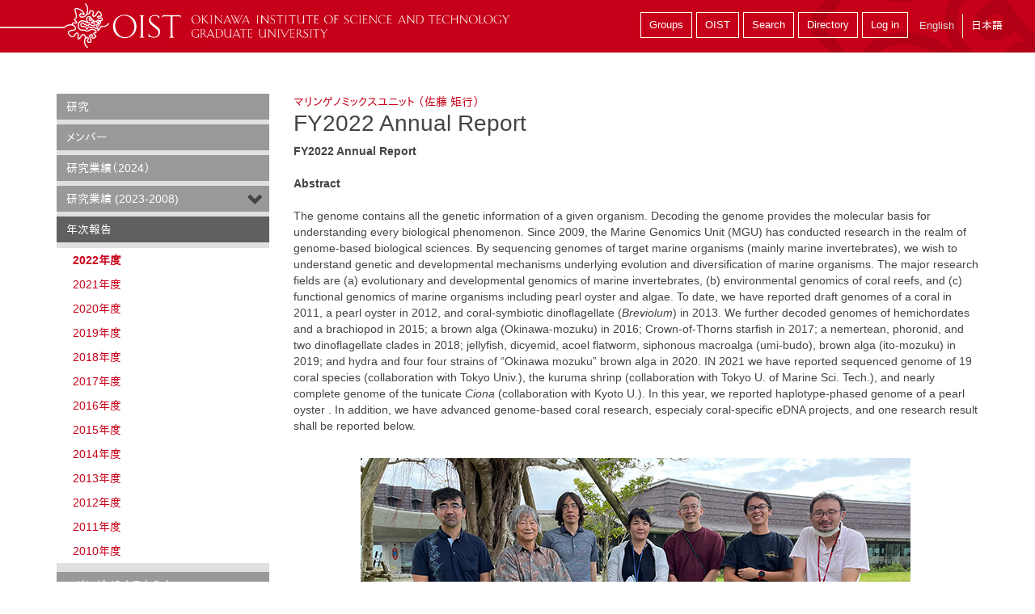

--- FILE ---
content_type: text/html; charset=utf-8
request_url: https://groups.oist.jp/ja/mgu/fy2022-annual-report
body_size: 25372
content:
<!DOCTYPE html>
<!--[if IE 7]><html class="no-js lt-ie10 lt-ie9 lt-ie8 ie7"><![endif]-->
<!--[if IE 8]><html class="no-js lt-ie10 lt-ie9 ie8"><![endif]-->
<!--[if IE 9]><html class="no-js lt-ie11 lt-ie10 ie9"><![endif]-->
<!--[if gt IE 9]><!--><html class="no-js"><!--<![endif]-->
  <head>
    <meta charset="utf-8">
    <meta http-equiv="X-UA-Compatible" content="IE=edge"><script type="text/javascript">(window.NREUM||(NREUM={})).init={ajax:{deny_list:["bam.nr-data.net"]},feature_flags:["soft_nav"]};(window.NREUM||(NREUM={})).loader_config={licenseKey:"bae5605f02",applicationID:"273632920",browserID:"273674850"};;/*! For license information please see nr-loader-rum-1.308.0.min.js.LICENSE.txt */
(()=>{var e,t,r={163:(e,t,r)=>{"use strict";r.d(t,{j:()=>E});var n=r(384),i=r(1741);var a=r(2555);r(860).K7.genericEvents;const s="experimental.resources",o="register",c=e=>{if(!e||"string"!=typeof e)return!1;try{document.createDocumentFragment().querySelector(e)}catch{return!1}return!0};var d=r(2614),u=r(944),l=r(8122);const f="[data-nr-mask]",g=e=>(0,l.a)(e,(()=>{const e={feature_flags:[],experimental:{allow_registered_children:!1,resources:!1},mask_selector:"*",block_selector:"[data-nr-block]",mask_input_options:{color:!1,date:!1,"datetime-local":!1,email:!1,month:!1,number:!1,range:!1,search:!1,tel:!1,text:!1,time:!1,url:!1,week:!1,textarea:!1,select:!1,password:!0}};return{ajax:{deny_list:void 0,block_internal:!0,enabled:!0,autoStart:!0},api:{get allow_registered_children(){return e.feature_flags.includes(o)||e.experimental.allow_registered_children},set allow_registered_children(t){e.experimental.allow_registered_children=t},duplicate_registered_data:!1},browser_consent_mode:{enabled:!1},distributed_tracing:{enabled:void 0,exclude_newrelic_header:void 0,cors_use_newrelic_header:void 0,cors_use_tracecontext_headers:void 0,allowed_origins:void 0},get feature_flags(){return e.feature_flags},set feature_flags(t){e.feature_flags=t},generic_events:{enabled:!0,autoStart:!0},harvest:{interval:30},jserrors:{enabled:!0,autoStart:!0},logging:{enabled:!0,autoStart:!0},metrics:{enabled:!0,autoStart:!0},obfuscate:void 0,page_action:{enabled:!0},page_view_event:{enabled:!0,autoStart:!0},page_view_timing:{enabled:!0,autoStart:!0},performance:{capture_marks:!1,capture_measures:!1,capture_detail:!0,resources:{get enabled(){return e.feature_flags.includes(s)||e.experimental.resources},set enabled(t){e.experimental.resources=t},asset_types:[],first_party_domains:[],ignore_newrelic:!0}},privacy:{cookies_enabled:!0},proxy:{assets:void 0,beacon:void 0},session:{expiresMs:d.wk,inactiveMs:d.BB},session_replay:{autoStart:!0,enabled:!1,preload:!1,sampling_rate:10,error_sampling_rate:100,collect_fonts:!1,inline_images:!1,fix_stylesheets:!0,mask_all_inputs:!0,get mask_text_selector(){return e.mask_selector},set mask_text_selector(t){c(t)?e.mask_selector="".concat(t,",").concat(f):""===t||null===t?e.mask_selector=f:(0,u.R)(5,t)},get block_class(){return"nr-block"},get ignore_class(){return"nr-ignore"},get mask_text_class(){return"nr-mask"},get block_selector(){return e.block_selector},set block_selector(t){c(t)?e.block_selector+=",".concat(t):""!==t&&(0,u.R)(6,t)},get mask_input_options(){return e.mask_input_options},set mask_input_options(t){t&&"object"==typeof t?e.mask_input_options={...t,password:!0}:(0,u.R)(7,t)}},session_trace:{enabled:!0,autoStart:!0},soft_navigations:{enabled:!0,autoStart:!0},spa:{enabled:!0,autoStart:!0},ssl:void 0,user_actions:{enabled:!0,elementAttributes:["id","className","tagName","type"]}}})());var p=r(6154),m=r(9324);let h=0;const v={buildEnv:m.F3,distMethod:m.Xs,version:m.xv,originTime:p.WN},b={consented:!1},y={appMetadata:{},get consented(){return this.session?.state?.consent||b.consented},set consented(e){b.consented=e},customTransaction:void 0,denyList:void 0,disabled:!1,harvester:void 0,isolatedBacklog:!1,isRecording:!1,loaderType:void 0,maxBytes:3e4,obfuscator:void 0,onerror:void 0,ptid:void 0,releaseIds:{},session:void 0,timeKeeper:void 0,registeredEntities:[],jsAttributesMetadata:{bytes:0},get harvestCount(){return++h}},_=e=>{const t=(0,l.a)(e,y),r=Object.keys(v).reduce((e,t)=>(e[t]={value:v[t],writable:!1,configurable:!0,enumerable:!0},e),{});return Object.defineProperties(t,r)};var w=r(5701);const x=e=>{const t=e.startsWith("http");e+="/",r.p=t?e:"https://"+e};var R=r(7836),k=r(3241);const A={accountID:void 0,trustKey:void 0,agentID:void 0,licenseKey:void 0,applicationID:void 0,xpid:void 0},S=e=>(0,l.a)(e,A),T=new Set;function E(e,t={},r,s){let{init:o,info:c,loader_config:d,runtime:u={},exposed:l=!0}=t;if(!c){const e=(0,n.pV)();o=e.init,c=e.info,d=e.loader_config}e.init=g(o||{}),e.loader_config=S(d||{}),c.jsAttributes??={},p.bv&&(c.jsAttributes.isWorker=!0),e.info=(0,a.D)(c);const f=e.init,m=[c.beacon,c.errorBeacon];T.has(e.agentIdentifier)||(f.proxy.assets&&(x(f.proxy.assets),m.push(f.proxy.assets)),f.proxy.beacon&&m.push(f.proxy.beacon),e.beacons=[...m],function(e){const t=(0,n.pV)();Object.getOwnPropertyNames(i.W.prototype).forEach(r=>{const n=i.W.prototype[r];if("function"!=typeof n||"constructor"===n)return;let a=t[r];e[r]&&!1!==e.exposed&&"micro-agent"!==e.runtime?.loaderType&&(t[r]=(...t)=>{const n=e[r](...t);return a?a(...t):n})})}(e),(0,n.US)("activatedFeatures",w.B)),u.denyList=[...f.ajax.deny_list||[],...f.ajax.block_internal?m:[]],u.ptid=e.agentIdentifier,u.loaderType=r,e.runtime=_(u),T.has(e.agentIdentifier)||(e.ee=R.ee.get(e.agentIdentifier),e.exposed=l,(0,k.W)({agentIdentifier:e.agentIdentifier,drained:!!w.B?.[e.agentIdentifier],type:"lifecycle",name:"initialize",feature:void 0,data:e.config})),T.add(e.agentIdentifier)}},384:(e,t,r)=>{"use strict";r.d(t,{NT:()=>s,US:()=>u,Zm:()=>o,bQ:()=>d,dV:()=>c,pV:()=>l});var n=r(6154),i=r(1863),a=r(1910);const s={beacon:"bam.nr-data.net",errorBeacon:"bam.nr-data.net"};function o(){return n.gm.NREUM||(n.gm.NREUM={}),void 0===n.gm.newrelic&&(n.gm.newrelic=n.gm.NREUM),n.gm.NREUM}function c(){let e=o();return e.o||(e.o={ST:n.gm.setTimeout,SI:n.gm.setImmediate||n.gm.setInterval,CT:n.gm.clearTimeout,XHR:n.gm.XMLHttpRequest,REQ:n.gm.Request,EV:n.gm.Event,PR:n.gm.Promise,MO:n.gm.MutationObserver,FETCH:n.gm.fetch,WS:n.gm.WebSocket},(0,a.i)(...Object.values(e.o))),e}function d(e,t){let r=o();r.initializedAgents??={},t.initializedAt={ms:(0,i.t)(),date:new Date},r.initializedAgents[e]=t}function u(e,t){o()[e]=t}function l(){return function(){let e=o();const t=e.info||{};e.info={beacon:s.beacon,errorBeacon:s.errorBeacon,...t}}(),function(){let e=o();const t=e.init||{};e.init={...t}}(),c(),function(){let e=o();const t=e.loader_config||{};e.loader_config={...t}}(),o()}},782:(e,t,r)=>{"use strict";r.d(t,{T:()=>n});const n=r(860).K7.pageViewTiming},860:(e,t,r)=>{"use strict";r.d(t,{$J:()=>u,K7:()=>c,P3:()=>d,XX:()=>i,Yy:()=>o,df:()=>a,qY:()=>n,v4:()=>s});const n="events",i="jserrors",a="browser/blobs",s="rum",o="browser/logs",c={ajax:"ajax",genericEvents:"generic_events",jserrors:i,logging:"logging",metrics:"metrics",pageAction:"page_action",pageViewEvent:"page_view_event",pageViewTiming:"page_view_timing",sessionReplay:"session_replay",sessionTrace:"session_trace",softNav:"soft_navigations",spa:"spa"},d={[c.pageViewEvent]:1,[c.pageViewTiming]:2,[c.metrics]:3,[c.jserrors]:4,[c.spa]:5,[c.ajax]:6,[c.sessionTrace]:7,[c.softNav]:8,[c.sessionReplay]:9,[c.logging]:10,[c.genericEvents]:11},u={[c.pageViewEvent]:s,[c.pageViewTiming]:n,[c.ajax]:n,[c.spa]:n,[c.softNav]:n,[c.metrics]:i,[c.jserrors]:i,[c.sessionTrace]:a,[c.sessionReplay]:a,[c.logging]:o,[c.genericEvents]:"ins"}},944:(e,t,r)=>{"use strict";r.d(t,{R:()=>i});var n=r(3241);function i(e,t){"function"==typeof console.debug&&(console.debug("New Relic Warning: https://github.com/newrelic/newrelic-browser-agent/blob/main/docs/warning-codes.md#".concat(e),t),(0,n.W)({agentIdentifier:null,drained:null,type:"data",name:"warn",feature:"warn",data:{code:e,secondary:t}}))}},1687:(e,t,r)=>{"use strict";r.d(t,{Ak:()=>d,Ze:()=>f,x3:()=>u});var n=r(3241),i=r(7836),a=r(3606),s=r(860),o=r(2646);const c={};function d(e,t){const r={staged:!1,priority:s.P3[t]||0};l(e),c[e].get(t)||c[e].set(t,r)}function u(e,t){e&&c[e]&&(c[e].get(t)&&c[e].delete(t),p(e,t,!1),c[e].size&&g(e))}function l(e){if(!e)throw new Error("agentIdentifier required");c[e]||(c[e]=new Map)}function f(e="",t="feature",r=!1){if(l(e),!e||!c[e].get(t)||r)return p(e,t);c[e].get(t).staged=!0,g(e)}function g(e){const t=Array.from(c[e]);t.every(([e,t])=>t.staged)&&(t.sort((e,t)=>e[1].priority-t[1].priority),t.forEach(([t])=>{c[e].delete(t),p(e,t)}))}function p(e,t,r=!0){const s=e?i.ee.get(e):i.ee,c=a.i.handlers;if(!s.aborted&&s.backlog&&c){if((0,n.W)({agentIdentifier:e,type:"lifecycle",name:"drain",feature:t}),r){const e=s.backlog[t],r=c[t];if(r){for(let t=0;e&&t<e.length;++t)m(e[t],r);Object.entries(r).forEach(([e,t])=>{Object.values(t||{}).forEach(t=>{t[0]?.on&&t[0]?.context()instanceof o.y&&t[0].on(e,t[1])})})}}s.isolatedBacklog||delete c[t],s.backlog[t]=null,s.emit("drain-"+t,[])}}function m(e,t){var r=e[1];Object.values(t[r]||{}).forEach(t=>{var r=e[0];if(t[0]===r){var n=t[1],i=e[3],a=e[2];n.apply(i,a)}})}},1738:(e,t,r)=>{"use strict";r.d(t,{U:()=>g,Y:()=>f});var n=r(3241),i=r(9908),a=r(1863),s=r(944),o=r(5701),c=r(3969),d=r(8362),u=r(860),l=r(4261);function f(e,t,r,a){const f=a||r;!f||f[e]&&f[e]!==d.d.prototype[e]||(f[e]=function(){(0,i.p)(c.xV,["API/"+e+"/called"],void 0,u.K7.metrics,r.ee),(0,n.W)({agentIdentifier:r.agentIdentifier,drained:!!o.B?.[r.agentIdentifier],type:"data",name:"api",feature:l.Pl+e,data:{}});try{return t.apply(this,arguments)}catch(e){(0,s.R)(23,e)}})}function g(e,t,r,n,s){const o=e.info;null===r?delete o.jsAttributes[t]:o.jsAttributes[t]=r,(s||null===r)&&(0,i.p)(l.Pl+n,[(0,a.t)(),t,r],void 0,"session",e.ee)}},1741:(e,t,r)=>{"use strict";r.d(t,{W:()=>a});var n=r(944),i=r(4261);class a{#e(e,...t){if(this[e]!==a.prototype[e])return this[e](...t);(0,n.R)(35,e)}addPageAction(e,t){return this.#e(i.hG,e,t)}register(e){return this.#e(i.eY,e)}recordCustomEvent(e,t){return this.#e(i.fF,e,t)}setPageViewName(e,t){return this.#e(i.Fw,e,t)}setCustomAttribute(e,t,r){return this.#e(i.cD,e,t,r)}noticeError(e,t){return this.#e(i.o5,e,t)}setUserId(e,t=!1){return this.#e(i.Dl,e,t)}setApplicationVersion(e){return this.#e(i.nb,e)}setErrorHandler(e){return this.#e(i.bt,e)}addRelease(e,t){return this.#e(i.k6,e,t)}log(e,t){return this.#e(i.$9,e,t)}start(){return this.#e(i.d3)}finished(e){return this.#e(i.BL,e)}recordReplay(){return this.#e(i.CH)}pauseReplay(){return this.#e(i.Tb)}addToTrace(e){return this.#e(i.U2,e)}setCurrentRouteName(e){return this.#e(i.PA,e)}interaction(e){return this.#e(i.dT,e)}wrapLogger(e,t,r){return this.#e(i.Wb,e,t,r)}measure(e,t){return this.#e(i.V1,e,t)}consent(e){return this.#e(i.Pv,e)}}},1863:(e,t,r)=>{"use strict";function n(){return Math.floor(performance.now())}r.d(t,{t:()=>n})},1910:(e,t,r)=>{"use strict";r.d(t,{i:()=>a});var n=r(944);const i=new Map;function a(...e){return e.every(e=>{if(i.has(e))return i.get(e);const t="function"==typeof e?e.toString():"",r=t.includes("[native code]"),a=t.includes("nrWrapper");return r||a||(0,n.R)(64,e?.name||t),i.set(e,r),r})}},2555:(e,t,r)=>{"use strict";r.d(t,{D:()=>o,f:()=>s});var n=r(384),i=r(8122);const a={beacon:n.NT.beacon,errorBeacon:n.NT.errorBeacon,licenseKey:void 0,applicationID:void 0,sa:void 0,queueTime:void 0,applicationTime:void 0,ttGuid:void 0,user:void 0,account:void 0,product:void 0,extra:void 0,jsAttributes:{},userAttributes:void 0,atts:void 0,transactionName:void 0,tNamePlain:void 0};function s(e){try{return!!e.licenseKey&&!!e.errorBeacon&&!!e.applicationID}catch(e){return!1}}const o=e=>(0,i.a)(e,a)},2614:(e,t,r)=>{"use strict";r.d(t,{BB:()=>s,H3:()=>n,g:()=>d,iL:()=>c,tS:()=>o,uh:()=>i,wk:()=>a});const n="NRBA",i="SESSION",a=144e5,s=18e5,o={STARTED:"session-started",PAUSE:"session-pause",RESET:"session-reset",RESUME:"session-resume",UPDATE:"session-update"},c={SAME_TAB:"same-tab",CROSS_TAB:"cross-tab"},d={OFF:0,FULL:1,ERROR:2}},2646:(e,t,r)=>{"use strict";r.d(t,{y:()=>n});class n{constructor(e){this.contextId=e}}},2843:(e,t,r)=>{"use strict";r.d(t,{G:()=>a,u:()=>i});var n=r(3878);function i(e,t=!1,r,i){(0,n.DD)("visibilitychange",function(){if(t)return void("hidden"===document.visibilityState&&e());e(document.visibilityState)},r,i)}function a(e,t,r){(0,n.sp)("pagehide",e,t,r)}},3241:(e,t,r)=>{"use strict";r.d(t,{W:()=>a});var n=r(6154);const i="newrelic";function a(e={}){try{n.gm.dispatchEvent(new CustomEvent(i,{detail:e}))}catch(e){}}},3606:(e,t,r)=>{"use strict";r.d(t,{i:()=>a});var n=r(9908);a.on=s;var i=a.handlers={};function a(e,t,r,a){s(a||n.d,i,e,t,r)}function s(e,t,r,i,a){a||(a="feature"),e||(e=n.d);var s=t[a]=t[a]||{};(s[r]=s[r]||[]).push([e,i])}},3878:(e,t,r)=>{"use strict";function n(e,t){return{capture:e,passive:!1,signal:t}}function i(e,t,r=!1,i){window.addEventListener(e,t,n(r,i))}function a(e,t,r=!1,i){document.addEventListener(e,t,n(r,i))}r.d(t,{DD:()=>a,jT:()=>n,sp:()=>i})},3969:(e,t,r)=>{"use strict";r.d(t,{TZ:()=>n,XG:()=>o,rs:()=>i,xV:()=>s,z_:()=>a});const n=r(860).K7.metrics,i="sm",a="cm",s="storeSupportabilityMetrics",o="storeEventMetrics"},4234:(e,t,r)=>{"use strict";r.d(t,{W:()=>a});var n=r(7836),i=r(1687);class a{constructor(e,t){this.agentIdentifier=e,this.ee=n.ee.get(e),this.featureName=t,this.blocked=!1}deregisterDrain(){(0,i.x3)(this.agentIdentifier,this.featureName)}}},4261:(e,t,r)=>{"use strict";r.d(t,{$9:()=>d,BL:()=>o,CH:()=>g,Dl:()=>_,Fw:()=>y,PA:()=>h,Pl:()=>n,Pv:()=>k,Tb:()=>l,U2:()=>a,V1:()=>R,Wb:()=>x,bt:()=>b,cD:()=>v,d3:()=>w,dT:()=>c,eY:()=>p,fF:()=>f,hG:()=>i,k6:()=>s,nb:()=>m,o5:()=>u});const n="api-",i="addPageAction",a="addToTrace",s="addRelease",o="finished",c="interaction",d="log",u="noticeError",l="pauseReplay",f="recordCustomEvent",g="recordReplay",p="register",m="setApplicationVersion",h="setCurrentRouteName",v="setCustomAttribute",b="setErrorHandler",y="setPageViewName",_="setUserId",w="start",x="wrapLogger",R="measure",k="consent"},5289:(e,t,r)=>{"use strict";r.d(t,{GG:()=>s,Qr:()=>c,sB:()=>o});var n=r(3878),i=r(6389);function a(){return"undefined"==typeof document||"complete"===document.readyState}function s(e,t){if(a())return e();const r=(0,i.J)(e),s=setInterval(()=>{a()&&(clearInterval(s),r())},500);(0,n.sp)("load",r,t)}function o(e){if(a())return e();(0,n.DD)("DOMContentLoaded",e)}function c(e){if(a())return e();(0,n.sp)("popstate",e)}},5607:(e,t,r)=>{"use strict";r.d(t,{W:()=>n});const n=(0,r(9566).bz)()},5701:(e,t,r)=>{"use strict";r.d(t,{B:()=>a,t:()=>s});var n=r(3241);const i=new Set,a={};function s(e,t){const r=t.agentIdentifier;a[r]??={},e&&"object"==typeof e&&(i.has(r)||(t.ee.emit("rumresp",[e]),a[r]=e,i.add(r),(0,n.W)({agentIdentifier:r,loaded:!0,drained:!0,type:"lifecycle",name:"load",feature:void 0,data:e})))}},6154:(e,t,r)=>{"use strict";r.d(t,{OF:()=>c,RI:()=>i,WN:()=>u,bv:()=>a,eN:()=>l,gm:()=>s,mw:()=>o,sb:()=>d});var n=r(1863);const i="undefined"!=typeof window&&!!window.document,a="undefined"!=typeof WorkerGlobalScope&&("undefined"!=typeof self&&self instanceof WorkerGlobalScope&&self.navigator instanceof WorkerNavigator||"undefined"!=typeof globalThis&&globalThis instanceof WorkerGlobalScope&&globalThis.navigator instanceof WorkerNavigator),s=i?window:"undefined"!=typeof WorkerGlobalScope&&("undefined"!=typeof self&&self instanceof WorkerGlobalScope&&self||"undefined"!=typeof globalThis&&globalThis instanceof WorkerGlobalScope&&globalThis),o=Boolean("hidden"===s?.document?.visibilityState),c=/iPad|iPhone|iPod/.test(s.navigator?.userAgent),d=c&&"undefined"==typeof SharedWorker,u=((()=>{const e=s.navigator?.userAgent?.match(/Firefox[/\s](\d+\.\d+)/);Array.isArray(e)&&e.length>=2&&e[1]})(),Date.now()-(0,n.t)()),l=()=>"undefined"!=typeof PerformanceNavigationTiming&&s?.performance?.getEntriesByType("navigation")?.[0]?.responseStart},6389:(e,t,r)=>{"use strict";function n(e,t=500,r={}){const n=r?.leading||!1;let i;return(...r)=>{n&&void 0===i&&(e.apply(this,r),i=setTimeout(()=>{i=clearTimeout(i)},t)),n||(clearTimeout(i),i=setTimeout(()=>{e.apply(this,r)},t))}}function i(e){let t=!1;return(...r)=>{t||(t=!0,e.apply(this,r))}}r.d(t,{J:()=>i,s:()=>n})},6630:(e,t,r)=>{"use strict";r.d(t,{T:()=>n});const n=r(860).K7.pageViewEvent},7699:(e,t,r)=>{"use strict";r.d(t,{It:()=>a,KC:()=>o,No:()=>i,qh:()=>s});var n=r(860);const i=16e3,a=1e6,s="SESSION_ERROR",o={[n.K7.logging]:!0,[n.K7.genericEvents]:!1,[n.K7.jserrors]:!1,[n.K7.ajax]:!1}},7836:(e,t,r)=>{"use strict";r.d(t,{P:()=>o,ee:()=>c});var n=r(384),i=r(8990),a=r(2646),s=r(5607);const o="nr@context:".concat(s.W),c=function e(t,r){var n={},s={},u={},l=!1;try{l=16===r.length&&d.initializedAgents?.[r]?.runtime.isolatedBacklog}catch(e){}var f={on:p,addEventListener:p,removeEventListener:function(e,t){var r=n[e];if(!r)return;for(var i=0;i<r.length;i++)r[i]===t&&r.splice(i,1)},emit:function(e,r,n,i,a){!1!==a&&(a=!0);if(c.aborted&&!i)return;t&&a&&t.emit(e,r,n);var o=g(n);m(e).forEach(e=>{e.apply(o,r)});var d=v()[s[e]];d&&d.push([f,e,r,o]);return o},get:h,listeners:m,context:g,buffer:function(e,t){const r=v();if(t=t||"feature",f.aborted)return;Object.entries(e||{}).forEach(([e,n])=>{s[n]=t,t in r||(r[t]=[])})},abort:function(){f._aborted=!0,Object.keys(f.backlog).forEach(e=>{delete f.backlog[e]})},isBuffering:function(e){return!!v()[s[e]]},debugId:r,backlog:l?{}:t&&"object"==typeof t.backlog?t.backlog:{},isolatedBacklog:l};return Object.defineProperty(f,"aborted",{get:()=>{let e=f._aborted||!1;return e||(t&&(e=t.aborted),e)}}),f;function g(e){return e&&e instanceof a.y?e:e?(0,i.I)(e,o,()=>new a.y(o)):new a.y(o)}function p(e,t){n[e]=m(e).concat(t)}function m(e){return n[e]||[]}function h(t){return u[t]=u[t]||e(f,t)}function v(){return f.backlog}}(void 0,"globalEE"),d=(0,n.Zm)();d.ee||(d.ee=c)},8122:(e,t,r)=>{"use strict";r.d(t,{a:()=>i});var n=r(944);function i(e,t){try{if(!e||"object"!=typeof e)return(0,n.R)(3);if(!t||"object"!=typeof t)return(0,n.R)(4);const r=Object.create(Object.getPrototypeOf(t),Object.getOwnPropertyDescriptors(t)),a=0===Object.keys(r).length?e:r;for(let s in a)if(void 0!==e[s])try{if(null===e[s]){r[s]=null;continue}Array.isArray(e[s])&&Array.isArray(t[s])?r[s]=Array.from(new Set([...e[s],...t[s]])):"object"==typeof e[s]&&"object"==typeof t[s]?r[s]=i(e[s],t[s]):r[s]=e[s]}catch(e){r[s]||(0,n.R)(1,e)}return r}catch(e){(0,n.R)(2,e)}}},8362:(e,t,r)=>{"use strict";r.d(t,{d:()=>a});var n=r(9566),i=r(1741);class a extends i.W{agentIdentifier=(0,n.LA)(16)}},8374:(e,t,r)=>{r.nc=(()=>{try{return document?.currentScript?.nonce}catch(e){}return""})()},8990:(e,t,r)=>{"use strict";r.d(t,{I:()=>i});var n=Object.prototype.hasOwnProperty;function i(e,t,r){if(n.call(e,t))return e[t];var i=r();if(Object.defineProperty&&Object.keys)try{return Object.defineProperty(e,t,{value:i,writable:!0,enumerable:!1}),i}catch(e){}return e[t]=i,i}},9324:(e,t,r)=>{"use strict";r.d(t,{F3:()=>i,Xs:()=>a,xv:()=>n});const n="1.308.0",i="PROD",a="CDN"},9566:(e,t,r)=>{"use strict";r.d(t,{LA:()=>o,bz:()=>s});var n=r(6154);const i="xxxxxxxx-xxxx-4xxx-yxxx-xxxxxxxxxxxx";function a(e,t){return e?15&e[t]:16*Math.random()|0}function s(){const e=n.gm?.crypto||n.gm?.msCrypto;let t,r=0;return e&&e.getRandomValues&&(t=e.getRandomValues(new Uint8Array(30))),i.split("").map(e=>"x"===e?a(t,r++).toString(16):"y"===e?(3&a()|8).toString(16):e).join("")}function o(e){const t=n.gm?.crypto||n.gm?.msCrypto;let r,i=0;t&&t.getRandomValues&&(r=t.getRandomValues(new Uint8Array(e)));const s=[];for(var o=0;o<e;o++)s.push(a(r,i++).toString(16));return s.join("")}},9908:(e,t,r)=>{"use strict";r.d(t,{d:()=>n,p:()=>i});var n=r(7836).ee.get("handle");function i(e,t,r,i,a){a?(a.buffer([e],i),a.emit(e,t,r)):(n.buffer([e],i),n.emit(e,t,r))}}},n={};function i(e){var t=n[e];if(void 0!==t)return t.exports;var a=n[e]={exports:{}};return r[e](a,a.exports,i),a.exports}i.m=r,i.d=(e,t)=>{for(var r in t)i.o(t,r)&&!i.o(e,r)&&Object.defineProperty(e,r,{enumerable:!0,get:t[r]})},i.f={},i.e=e=>Promise.all(Object.keys(i.f).reduce((t,r)=>(i.f[r](e,t),t),[])),i.u=e=>"nr-rum-1.308.0.min.js",i.o=(e,t)=>Object.prototype.hasOwnProperty.call(e,t),e={},t="NRBA-1.308.0.PROD:",i.l=(r,n,a,s)=>{if(e[r])e[r].push(n);else{var o,c;if(void 0!==a)for(var d=document.getElementsByTagName("script"),u=0;u<d.length;u++){var l=d[u];if(l.getAttribute("src")==r||l.getAttribute("data-webpack")==t+a){o=l;break}}if(!o){c=!0;var f={296:"sha512-+MIMDsOcckGXa1EdWHqFNv7P+JUkd5kQwCBr3KE6uCvnsBNUrdSt4a/3/L4j4TxtnaMNjHpza2/erNQbpacJQA=="};(o=document.createElement("script")).charset="utf-8",i.nc&&o.setAttribute("nonce",i.nc),o.setAttribute("data-webpack",t+a),o.src=r,0!==o.src.indexOf(window.location.origin+"/")&&(o.crossOrigin="anonymous"),f[s]&&(o.integrity=f[s])}e[r]=[n];var g=(t,n)=>{o.onerror=o.onload=null,clearTimeout(p);var i=e[r];if(delete e[r],o.parentNode&&o.parentNode.removeChild(o),i&&i.forEach(e=>e(n)),t)return t(n)},p=setTimeout(g.bind(null,void 0,{type:"timeout",target:o}),12e4);o.onerror=g.bind(null,o.onerror),o.onload=g.bind(null,o.onload),c&&document.head.appendChild(o)}},i.r=e=>{"undefined"!=typeof Symbol&&Symbol.toStringTag&&Object.defineProperty(e,Symbol.toStringTag,{value:"Module"}),Object.defineProperty(e,"__esModule",{value:!0})},i.p="https://js-agent.newrelic.com/",(()=>{var e={374:0,840:0};i.f.j=(t,r)=>{var n=i.o(e,t)?e[t]:void 0;if(0!==n)if(n)r.push(n[2]);else{var a=new Promise((r,i)=>n=e[t]=[r,i]);r.push(n[2]=a);var s=i.p+i.u(t),o=new Error;i.l(s,r=>{if(i.o(e,t)&&(0!==(n=e[t])&&(e[t]=void 0),n)){var a=r&&("load"===r.type?"missing":r.type),s=r&&r.target&&r.target.src;o.message="Loading chunk "+t+" failed: ("+a+": "+s+")",o.name="ChunkLoadError",o.type=a,o.request=s,n[1](o)}},"chunk-"+t,t)}};var t=(t,r)=>{var n,a,[s,o,c]=r,d=0;if(s.some(t=>0!==e[t])){for(n in o)i.o(o,n)&&(i.m[n]=o[n]);if(c)c(i)}for(t&&t(r);d<s.length;d++)a=s[d],i.o(e,a)&&e[a]&&e[a][0](),e[a]=0},r=self["webpackChunk:NRBA-1.308.0.PROD"]=self["webpackChunk:NRBA-1.308.0.PROD"]||[];r.forEach(t.bind(null,0)),r.push=t.bind(null,r.push.bind(r))})(),(()=>{"use strict";i(8374);var e=i(8362),t=i(860);const r=Object.values(t.K7);var n=i(163);var a=i(9908),s=i(1863),o=i(4261),c=i(1738);var d=i(1687),u=i(4234),l=i(5289),f=i(6154),g=i(944),p=i(384);const m=e=>f.RI&&!0===e?.privacy.cookies_enabled;function h(e){return!!(0,p.dV)().o.MO&&m(e)&&!0===e?.session_trace.enabled}var v=i(6389),b=i(7699);class y extends u.W{constructor(e,t){super(e.agentIdentifier,t),this.agentRef=e,this.abortHandler=void 0,this.featAggregate=void 0,this.loadedSuccessfully=void 0,this.onAggregateImported=new Promise(e=>{this.loadedSuccessfully=e}),this.deferred=Promise.resolve(),!1===e.init[this.featureName].autoStart?this.deferred=new Promise((t,r)=>{this.ee.on("manual-start-all",(0,v.J)(()=>{(0,d.Ak)(e.agentIdentifier,this.featureName),t()}))}):(0,d.Ak)(e.agentIdentifier,t)}importAggregator(e,t,r={}){if(this.featAggregate)return;const n=async()=>{let n;await this.deferred;try{if(m(e.init)){const{setupAgentSession:t}=await i.e(296).then(i.bind(i,3305));n=t(e)}}catch(e){(0,g.R)(20,e),this.ee.emit("internal-error",[e]),(0,a.p)(b.qh,[e],void 0,this.featureName,this.ee)}try{if(!this.#t(this.featureName,n,e.init))return(0,d.Ze)(this.agentIdentifier,this.featureName),void this.loadedSuccessfully(!1);const{Aggregate:i}=await t();this.featAggregate=new i(e,r),e.runtime.harvester.initializedAggregates.push(this.featAggregate),this.loadedSuccessfully(!0)}catch(e){(0,g.R)(34,e),this.abortHandler?.(),(0,d.Ze)(this.agentIdentifier,this.featureName,!0),this.loadedSuccessfully(!1),this.ee&&this.ee.abort()}};f.RI?(0,l.GG)(()=>n(),!0):n()}#t(e,r,n){if(this.blocked)return!1;switch(e){case t.K7.sessionReplay:return h(n)&&!!r;case t.K7.sessionTrace:return!!r;default:return!0}}}var _=i(6630),w=i(2614),x=i(3241);class R extends y{static featureName=_.T;constructor(e){var t;super(e,_.T),this.setupInspectionEvents(e.agentIdentifier),t=e,(0,c.Y)(o.Fw,function(e,r){"string"==typeof e&&("/"!==e.charAt(0)&&(e="/"+e),t.runtime.customTransaction=(r||"http://custom.transaction")+e,(0,a.p)(o.Pl+o.Fw,[(0,s.t)()],void 0,void 0,t.ee))},t),this.importAggregator(e,()=>i.e(296).then(i.bind(i,3943)))}setupInspectionEvents(e){const t=(t,r)=>{t&&(0,x.W)({agentIdentifier:e,timeStamp:t.timeStamp,loaded:"complete"===t.target.readyState,type:"window",name:r,data:t.target.location+""})};(0,l.sB)(e=>{t(e,"DOMContentLoaded")}),(0,l.GG)(e=>{t(e,"load")}),(0,l.Qr)(e=>{t(e,"navigate")}),this.ee.on(w.tS.UPDATE,(t,r)=>{(0,x.W)({agentIdentifier:e,type:"lifecycle",name:"session",data:r})})}}class k extends e.d{constructor(e){var t;(super(),f.gm)?(this.features={},(0,p.bQ)(this.agentIdentifier,this),this.desiredFeatures=new Set(e.features||[]),this.desiredFeatures.add(R),(0,n.j)(this,e,e.loaderType||"agent"),t=this,(0,c.Y)(o.cD,function(e,r,n=!1){if("string"==typeof e){if(["string","number","boolean"].includes(typeof r)||null===r)return(0,c.U)(t,e,r,o.cD,n);(0,g.R)(40,typeof r)}else(0,g.R)(39,typeof e)},t),function(e){(0,c.Y)(o.Dl,function(t,r=!1){if("string"!=typeof t&&null!==t)return void(0,g.R)(41,typeof t);const n=e.info.jsAttributes["enduser.id"];r&&null!=n&&n!==t?(0,a.p)(o.Pl+"setUserIdAndResetSession",[t],void 0,"session",e.ee):(0,c.U)(e,"enduser.id",t,o.Dl,!0)},e)}(this),function(e){(0,c.Y)(o.nb,function(t){if("string"==typeof t||null===t)return(0,c.U)(e,"application.version",t,o.nb,!1);(0,g.R)(42,typeof t)},e)}(this),function(e){(0,c.Y)(o.d3,function(){e.ee.emit("manual-start-all")},e)}(this),function(e){(0,c.Y)(o.Pv,function(t=!0){if("boolean"==typeof t){if((0,a.p)(o.Pl+o.Pv,[t],void 0,"session",e.ee),e.runtime.consented=t,t){const t=e.features.page_view_event;t.onAggregateImported.then(e=>{const r=t.featAggregate;e&&!r.sentRum&&r.sendRum()})}}else(0,g.R)(65,typeof t)},e)}(this),this.run()):(0,g.R)(21)}get config(){return{info:this.info,init:this.init,loader_config:this.loader_config,runtime:this.runtime}}get api(){return this}run(){try{const e=function(e){const t={};return r.forEach(r=>{t[r]=!!e[r]?.enabled}),t}(this.init),n=[...this.desiredFeatures];n.sort((e,r)=>t.P3[e.featureName]-t.P3[r.featureName]),n.forEach(r=>{if(!e[r.featureName]&&r.featureName!==t.K7.pageViewEvent)return;if(r.featureName===t.K7.spa)return void(0,g.R)(67);const n=function(e){switch(e){case t.K7.ajax:return[t.K7.jserrors];case t.K7.sessionTrace:return[t.K7.ajax,t.K7.pageViewEvent];case t.K7.sessionReplay:return[t.K7.sessionTrace];case t.K7.pageViewTiming:return[t.K7.pageViewEvent];default:return[]}}(r.featureName).filter(e=>!(e in this.features));n.length>0&&(0,g.R)(36,{targetFeature:r.featureName,missingDependencies:n}),this.features[r.featureName]=new r(this)})}catch(e){(0,g.R)(22,e);for(const e in this.features)this.features[e].abortHandler?.();const t=(0,p.Zm)();delete t.initializedAgents[this.agentIdentifier]?.features,delete this.sharedAggregator;return t.ee.get(this.agentIdentifier).abort(),!1}}}var A=i(2843),S=i(782);class T extends y{static featureName=S.T;constructor(e){super(e,S.T),f.RI&&((0,A.u)(()=>(0,a.p)("docHidden",[(0,s.t)()],void 0,S.T,this.ee),!0),(0,A.G)(()=>(0,a.p)("winPagehide",[(0,s.t)()],void 0,S.T,this.ee)),this.importAggregator(e,()=>i.e(296).then(i.bind(i,2117))))}}var E=i(3969);class I extends y{static featureName=E.TZ;constructor(e){super(e,E.TZ),f.RI&&document.addEventListener("securitypolicyviolation",e=>{(0,a.p)(E.xV,["Generic/CSPViolation/Detected"],void 0,this.featureName,this.ee)}),this.importAggregator(e,()=>i.e(296).then(i.bind(i,9623)))}}new k({features:[R,T,I],loaderType:"lite"})})()})();</script>
    <meta name="viewport" content="width=device-width, initial-scale=1">
    <!--[if IE]><![endif]-->
<link rel="dns-prefetch" href="//extend.vimeocdn.com" />
<link rel="preconnect" href="//extend.vimeocdn.com" />
<link rel="dns-prefetch" href="//cdnjs.cloudflare.com" />
<link rel="preconnect" href="//cdnjs.cloudflare.com" />
<link rel="dns-prefetch" href="//www.googletagmanager.com" />
<link rel="preconnect" href="//www.googletagmanager.com" />
<meta http-equiv="Content-Type" content="text/html; charset=utf-8" />
<link rel="shortcut icon" href="https://groups.oist.jp/sites/default/files/favicon.ico" type="image/vnd.microsoft.icon" />
<meta name="description" content="FY2022 Annual Report Abstract The genome contains all the genetic information of a given organism. Decoding the genome provides the molecular basis for understanding every biological phenomenon. Since 2009, the Marine Genomics Unit (MGU) has conducted research in the realm of genome-based biological sciences. By sequencing genomes of target marine organisms (mainly marine" />
<meta name="generator" content="Drupal 7 (http://drupal.org)" />
<link rel="canonical" href="https://groups.oist.jp/ja/mgu/fy2022-annual-report" />
<link rel="shortlink" href="https://groups.oist.jp/ja/node/37344" />
<meta property="og:site_name" content="OIST Groups" />
<meta property="og:type" content="article" />
<meta property="og:url" content="https://groups.oist.jp/ja/mgu/fy2022-annual-report" />
<meta property="og:title" content="FY2022 Annual Report" />
<meta property="og:description" content="FY2022 Annual Report Abstract The genome contains all the genetic information of a given organism. Decoding the genome provides the molecular basis for understanding every biological phenomenon. Since 2009, the Marine Genomics Unit (MGU) has conducted research in the realm of genome-based biological sciences. By sequencing genomes of target marine organisms (mainly marine invertebrates), we wish to understand genetic and developmental mechanisms underlying evolution and diversification of marine organisms." />
<meta property="og:updated_time" content="2023-05-17T14:11:25+09:00" />
<meta property="article:published_time" content="2023-04-19T13:13:21+09:00" />
<meta property="article:modified_time" content="2023-05-17T14:11:25+09:00" />
    <title>FY2022 Annual Report | OIST Groups</title>
    <link type="text/css" rel="stylesheet" href="/sites/default/files/advagg_css/css__rEEZSf_3bA2WGEhxDgcBbyjEWYY6p9lSkGZtKYzeg2c__LEjITr56B-Wb4wdQo-Lb-0jvkDyd3V53eoXOdT8iM4M__f-93aGvXWlvv0642KUBufzRpMzJkIx7rx0hGbWjSnAw.css" media="all" />
<link type="text/css" rel="stylesheet" href="/sites/default/files/advagg_css/css__AtZwdWqb3DimrNTt16QAgFVvTyvFzufIRfHNmiVJLuQ__VfbRKEbutORqImgqZ8iBvwZSTRRZe3baV3Y-rKDXRLI__f-93aGvXWlvv0642KUBufzRpMzJkIx7rx0hGbWjSnAw.css" media="all" />
<style type="text/css" media="all">
/* <![CDATA[ */
#pola{#font-size:10px;font-size:90%;text-align:center;vertical-align:middle;float:right;}.pola_photo{background-color:#ffffff;padding:5px;border-width:1px;border-style:solid;border-color:#dce3e3 #c1c1c1 #c1c1c1 #dce3e3;}img{margin:10px;}#fig{border:1px solid #999;margin:10px;padding:20px;background-color:#eee;border-top-left-radius:5px;border-bottom-left-radius:5px;-webkit-border-top-left-radius:5px;-webkit-border-bottom-left-radius:5px;-moz-border-radius-topleft:5px;-moz-border-radius-bottomleft:5px;border-top-right-radius:5px;border-bottom-right-radius:5px;-webkit-border-top-right-radius:5px;-webkit-border-bottom-right-radius:5px;-moz-border-radius-topfight:5px;-moz-border-radius-bottomright:5px;font-family:verdana;font-size:80%;}.ex{clear:both}ol.paper{clear:both}ol img{margin:2px}ol.paper li{padding:5px 0px 5px 5px;margin-bottom:10px;#margin-left:10px;clear:both
overflow:hidden;zoom:1;}ul.paper li{padding:5px 0px 5px 5px;#margin-bottom:10px;#margin-left:10px;clear:both
overflow:hidden;zoom:1;}.views-field-created{font-family:sans-serif;font-size:.80em;font-weight:bold;}.views-field-body{margin-bottom:20px;font-size:12px;max-width:575px;margin-bottom:10px}.views-field-field-image{width:150px}.views-field-title{font-size:14px}.news-item-image{text-align:center}.news-item-image{margin-bottom:10px;text-align:center}.news-item-image{float:right;width:150px;margin-left:10px}.news-center-list-item{border:none;}.news_date{font-size:11px}.news{margin:10px;border-bottom:1px #eee solid;clear:both;overflow:hidden;zoom:1;}.news.img{clear:both;float:right;margin:5px;}.large_font{font-size:200%;}.middle_font{font-size:150%;}

/* ]]> */
</style>
    <script src="/sites/default/files/advagg_js/js__xU_QDh50dsnCyA36pvXxs5mI1_GBgG3xWe3q_yEBGwI__XaTIQHhAW_Qhm3R-F1r8pC6GRpECix8dIj09neDXXZs__f-93aGvXWlvv0642KUBufzRpMzJkIx7rx0hGbWjSnAw.js" defer="defer"></script>
<script src="/sites/default/files/advagg_js/js__vhL1XQaznZjnz51aQBqGRk0LYjY-clIPJUDnVQ-1u8o__16FAOU7kBs7ZYP0PjL4yngzH_1_5qpSu-i6wf3PxzIk__f-93aGvXWlvv0642KUBufzRpMzJkIx7rx0hGbWjSnAw.js"></script>
<script src="/sites/default/files/advagg_js/js__jv06zAW2dT9s7Bo1O4v9nPPiHK9hl_BF71Z42S_XV_w___Z9v4E_gK2aoQFXARYkAQ78rLx07lCC5hcX0nf-sD7w__f-93aGvXWlvv0642KUBufzRpMzJkIx7rx0hGbWjSnAw.js"></script>
<script src="/sites/default/files/advagg_js/js__KaZp60twaRFpB7IdN57N22C_sjMQDY1aEnvERtknlIg__qxx0tZ2oz4MKEStUB_CPRHqSQzyJ0TJSjo-52r5f8jw__f-93aGvXWlvv0642KUBufzRpMzJkIx7rx0hGbWjSnAw.js"></script>
<script async="async" src="https://www.googletagmanager.com/gtag/js?id=UA-26875993-3"></script>
<script>
<!--//--><![CDATA[//><!--
window.dataLayer = window.dataLayer || [];function gtag(){dataLayer.push(arguments)};gtag("js", new Date());gtag("set", "developer_id.dMDhkMT", true);gtag("config", "UA-26875993-3", {"groups":"default","anonymize_ip":true});
//--><!]]>
</script>
<script src="/sites/default/files/advagg_js/js__-enW62VtyGRsRljhj-6JYSCanRFB3vefxJngd5i9Ak8__TbLNFAWq2Tam9aW92k51wFqlDr-6pVmfdoJ34crptqY__f-93aGvXWlvv0642KUBufzRpMzJkIx7rx0hGbWjSnAw.js"></script>
<script>
<!--//--><![CDATA[//><!--
jQuery.extend(Drupal.settings,{"basePath":"\/","pathPrefix":"ja\/","setHasJsCookie":0,"ajaxPageState":{"theme":"oistgroups2016","theme_token":"l6VcA3xtmT-CsLu9lXoBiFakEZ1roOr9ddHQwdOh9OE","css":{"modules\/system\/system.base.css":1,"modules\/system\/system.menus.css":1,"modules\/system\/system.messages.css":1,"modules\/system\/system.theme.css":1,"sites\/all\/modules\/contrib\/calendar\/css\/calendar_multiday.css":1,"modules\/field\/theme\/field.css":1,"modules\/node\/node.css":1,"modules\/search\/search.css":1,"modules\/user\/user.css":1,"sites\/all\/modules\/contrib\/views\/css\/views.css":1,"sites\/all\/modules\/contrib\/ckeditor\/css\/ckeditor.css":1,"sites\/all\/modules\/contrib\/colorbox\/styles\/default\/colorbox_style.css":1,"sites\/all\/modules\/contrib\/ctools\/css\/ctools.css":1,"sites\/all\/modules\/contrib\/panels\/css\/panels.css":1,"sites\/all\/modules\/custom\/webform_referees\/webform_referees.css":1,"sites\/all\/themes\/oistgroups2016\/layouts\/leftcolumn\/leftcolumn.css":1,"modules\/locale\/locale.css":1,"sites\/all\/themes\/oistgroups2016\/bootstrap\/dist\/css\/bootstrap.css":1,"sites\/all\/themes\/oistgroups2016\/bootstrap\/dist\/css\/print.css":1},"js":{"https:\/\/extend.vimeocdn.com\/ga\/61626010.js":1,"\/\/cdnjs.cloudflare.com\/ajax\/libs\/mathjax\/2.7.7\/MathJax.js?config=TeX-AMS_HTML":1,"https:\/\/groups.oist.jp\/sites\/default\/files\/google_tag\/groups\/google_tag.script.js":1,"sites\/all\/modules\/contrib\/jquery_update\/replace\/jquery\/1.12\/jquery.min.js":1,"misc\/jquery-extend-3.4.0.js":1,"misc\/jquery-html-prefilter-3.5.0-backport.js":1,"misc\/jquery.once.js":1,"misc\/drupal.js":1,"sites\/all\/modules\/contrib\/jquery_update\/js\/jquery_browser.js":1,"sites\/all\/modules\/contrib\/entityreference\/js\/entityreference.js":1,"public:\/\/languages\/ja_jFVXmgCbxESKL_BKhiW-DTVAb3uFRVubKFw-VURsoiU.js":1,"sites\/all\/libraries\/colorbox\/jquery.colorbox-min.js":1,"sites\/all\/modules\/contrib\/colorbox\/js\/colorbox.js":1,"sites\/all\/modules\/contrib\/colorbox\/styles\/default\/colorbox_style.js":1,"sites\/all\/modules\/contrib\/media_colorbox\/media_colorbox.js":1,"sites\/all\/modules\/contrib\/google_analytics\/googleanalytics.js":1,"https:\/\/www.googletagmanager.com\/gtag\/js?id=UA-26875993-3":1,"sites\/all\/themes\/oistgroups2016\/bootstrap\/dist\/js\/bootstrap.js":1,"sites\/all\/themes\/oistgroups2016\/js\/staff-photo.js":1}},"colorbox":{"opacity":"0.85","current":"{current} of {total}","previous":"\u00ab Prev","next":"\u6b21\u3078 \u0026raquo;","close":"Close","maxWidth":"98%","maxHeight":"98%","fixed":true,"mobiledetect":true,"mobiledevicewidth":"480px","file_public_path":"\/sites\/default\/files","specificPagesDefaultValue":"admin*\nimagebrowser*\nimg_assist*\nimce*\nnode\/add\/*\nnode\/*\/edit\nprint\/*\nprintpdf\/*\nsystem\/ajax\nsystem\/ajax\/*"},"googleanalytics":{"account":["UA-26875993-3"],"trackOutbound":1,"trackMailto":1,"trackDownload":1,"trackDownloadExtensions":"7z|aac|arc|arj|asf|asx|avi|bin|csv|doc(x|m)?|dot(x|m)?|exe|flv|gif|gz|gzip|hqx|jar|jpe?g|js|mp(2|3|4|e?g)|mov(ie)?|msi|msp|pdf|phps|png|ppt(x|m)?|pot(x|m)?|pps(x|m)?|ppam|sld(x|m)?|thmx|qtm?|ra(m|r)?|sea|sit|tar|tgz|torrent|txt|wav|wma|wmv|wpd|xls(x|m|b)?|xlt(x|m)|xlam|xml|z|zip","trackColorbox":1},"ogContext":{"groupType":"node","gid":"16327"}});
//--><!]]>
</script>
    <!-- HTML5 shim and Respond.js for IE8 support of HTML5 elements and media queries -->
    <!--[if lt IE 9]>
      <script src="https://oss.maxcdn.com/html5shiv/3.7.2/html5shiv.min.js"></script>
      <script src="https://oss.maxcdn.com/respond/1.4.2/respond.min.js"></script>
    <![endif]-->
  </head>
  <body class="html not-front not-logged-in no-sidebars page-node page-node- page-node-37344 node-type-page og-context og-context-node og-context-node-16327 i18n-ja">
    <a href="#content" class="skip">Skip to main content</a>
    <div id="print-logo">
      <img src="/sites/all/themes/oistgroups2016/images/logo-print-en.png" class="print-logo-img logo-en" />
      <img src="/sites/all/themes/oistgroups2016/images/logo-print-ja.png" class="print-logo-img logo-ja" />
    </div>
    <noscript aria-hidden="true"><iframe src="https://www.googletagmanager.com/ns.html?id=GTM-PQD33H8" height="0" width="0" style="display:none;visibility:hidden"></iframe></noscript>
    <div id="header">
  <div id="header_line"></div>
  <div class="header-inner">
    <div class="container">
      <div class="row">
        <div class="col first col-xs-6 col-sm-7">
          <p>
            <a href="https://groups.oist.jp"><img class="hidden-xs hidden-sm hidden-md" role="img" id="logo" src="https://groups.oist.jp/sites/all/themes/oistgroups2016/images/oist-header-en.png" alt="Okinawa Institute of Science and Technology Graduate University Logotype" /></a>            <a href="https://groups.oist.jp"><img class="visible-xs visible-sm visible-md" role="img" id="logo-mobile" src="https://groups.oist.jp/sites/all/themes/oistgroups2016/images/oist-header-en-mobile.png" alt="Okinawa Institute of Science and Technology Graduate University Logotype" /></a>          </p>
        </div>
        <div class="col last col-xs-6 col-sm-5 text-right">
          <div id="toggle-buttons" role="group">
            <a href="#sidebar-left" class="navbar-toggle btn btn-default" type="button">Menu</a>
            <button data-target="#main-nav" data-toggle="collapse" class="navbar-toggle collapsed btn btn-default" type="button">Tools</button>
          </div>
        </div>
      </div>
    </div>
  </div>
</div>
<div id="main-nav-row" class="container">
    <div class="row">
        <div class="col-sm-12">
            <nav id="main-nav" role="navigation" class="navbar navbar-default collapse navbar-collapse">
              <ul class="main-menu nav navbar-nav"><li class="item1 first"><a href="https://groups.oist.jp">Groups</a></li>
<li class="item2"><a href="https://www.oist.jp/">OIST</a></li>
<li class="item3"><a href="http://search.oist.jp/">Search</a></li>
<li class="item4"><a href="https://directory.oist.jp/">Directory</a></li>
<li class="item5 last"><a href="/ja/saml_login">Log in</a></li>
</ul>              <section id="block-locale-language" class="block block-locale clearfix">
    <div class="item-list"><ul class="language-switcher-locale-url nav navbar-nav"><li class=" first"><a href="/mgu/fy2022-annual-report">English</a></li>
<li class=" active last"><a href="/ja/mgu/fy2022-annual-report" class="active">日本語</a></li>
</ul></div></section>
            </nav>
        </div>
    </div>
</div><div id="system">
    <div>
        <section>
                                                </section>
    </div>
</div>
<div id="block-system-main" class="block block-system">

    
  <div class="content">
    <div id="main">
  <div>
    <div>
      <div id="main-content">
  
  
      
    <div class="view view-group-name view-id-group_name view-display-id-panel_pane_1 view-dom-id-0902bcf718c01c8b5f5cf3730809728f">
            
    <div>
      
          <div class="group-name"><a href="/ja/mgu">マリンゲノミックスユニット （佐藤 矩行）</a></div>    </div>

  
  
  
  
  </div>

  
  

  
  
      
    <h1>FY2022 Annual Report</h1>

  
  

  
  
      
    
  <div class="field field-name-body field-type-text-with-summary field-label-hidden">
    <p align="left"><strong>FY2022 Annual Report</strong></p>

<p align="left"><strong>Abstract</strong></p>

<p align="left">The genome contains all the genetic information of a given organism. Decoding the genome provides the molecular basis for understanding every biological phenomenon. Since 2009, the Marine Genomics Unit (MGU) has conducted research in the realm of genome-based biological sciences. By sequencing genomes of target marine organisms (mainly marine invertebrates), we wish to understand genetic and developmental mechanisms underlying evolution and diversification of marine organisms. The major research fields are (a) evolutionary and developmental genomics of marine invertebrates, (b) environmental genomics of coral reefs, and (c) functional genomics of marine organisms including pearl oyster and algae. To date, we have reported draft genomes of a coral in 2011, a pearl oyster in 2012, and coral-symbiotic dinoflagellate (<em>Breviolum</em>) in 2013. We further decoded genomes of hemichordates and a brachiopod in 2015; a brown alga (Okinawa-mozuku) in 2016; Crown-of-Thorns starfish in 2017; a nemertean, phoronid, and two dinoflagellate clades in 2018; jellyfish, dicyemid, acoel flatworm, siphonous macroalga (umi-budo), brown alga (ito-mozuku) in 2019; and hydra and four four strains of “Okinawa mozuku” brown alga in 2020. IN 2021 we have reported sequenced genome of 19 coral species (collaboration with Tokyo Univ.), the kuruma shrinp (collaboration with Tokyo U. of Marine Sci. Tech.), and nearly complete genome of the tunicate <em>Ciona </em>(collaboration with Kyoto U.). In this year, we reported haplotype-phased genome of a pearl oyster . In addition, we have advanced genome-based coral research, especialy coral-specific eDNA projects, and one research result shall be reported below.</p>

<p style="text-align:center"><img alt="" height="420" src="https://groups.oist.jp/sites/default/files/imce/u105/member_photo/20221012_member.jpg" width="680" /></p>

<p align="left">[Photo on October 12, 2022]</p>

<p align="left">&nbsp;</p>

<p align="left"><strong>1. Staffs and Students</strong></p>

<ul>
	<li>Professor Noriyuki Satoh</li>
	<li>Staff Scientists
		<ul>
			<li>Eiichi Shoguchi (Group Leader)</li>
			<li>Keisuke Nakashima</li>
			<li>Konstantin&nbsp;Khalturin (~Sept. 2022)</li>
			<li>Takeshi Takeuchi</li>
			<li>Koki Nishitsuji</li>
			<li>Takeshi Noda</li>
		</ul>
	</li>
	<li>Technical Staffs
		<ul>
			<li>Kanako Hisata</li>
			<li>Sakura Kikuchi</li>
			<li>Haruhi Narisoko</li>
		</ul>
	</li>
	<li>Research Assistants
		<ul>
			<li>Yoshie Nishitsuji (part time)</li>
			<li>Mayuki Suwa (part time)</li>
		</ul>
	</li>
	<li>Research Administrators
		<ul>
			<li>Shoko Yamakawa</li>
			<li>Tomomi Teruya</li>
		</ul>
	</li>
	<li><strong>Students</strong>
		<ul>
			<li>Ph.D students (co-superviser)
				<ul>
					<li>Rio Kashimoto (Supervisor: Prof. Laudet, V.)&nbsp;</li>
				</ul>
			</li>
		</ul>
	</li>
</ul>

<p align="left">&nbsp;</p>

<p align="left"><strong>2. Collaborations</strong></p>

<p align="left">2-1 Genome scientific studies of chordate evolution</p>

<ul>
	<li>Type of collaboration: Scientific collaboration</li>
	<li>Researchers: Prof. Daniel Rokshar, OIST</li>
</ul>

<p align="left">2-2 Genome sequencing of marine invertebrates at haplotype-resolution level</p>

<ul>
	<li>Type of collaboration: Scientific collaboration</li>
	<li>Researchers: Prof. Gene Myers, OIST</li>
</ul>

<p align="left">2-3. Molecular biological study of COTS communications</p>

<ul>
	<li>Type of collaboration: Scientific collaboration</li>
	<li>Researchers: Prof. Scott Cummins, Univ. Sunshine Coast, Australia</li>
</ul>

<p align="left">2-4. Genome scientific study of dinoflagellates</p>

<ul>
	<li>Type of collaboration: Scientific collaboration</li>
	<li>Researchers: Prof. Pengchen Fu, Hainan University</li>
</ul>

<p align="left">2-5. Genome scientific study of coral-dinoflagellate symbiosis</p>

<ul>
	<li>Type of collaboration: Scientific collaboration</li>
	<li>Researchers: Profs. Shigeki Fujiwara &amp; Kaz Kawamura, Kochi University</li>
</ul>

<p align="left">2-6. Genome scientific study of left-right asymmetry of snails</p>

<ul>
	<li>Type of collaboration: Scientific collaboration</li>
	<li>Researchers: Prof. Takehiro Asami, Shinshu University</li>
</ul>

<p align="left">2-7. Genome scientific study of acoel development</p>

<ul>
	<li>Type of collaboration: Scientific collaboration</li>
	<li>Researchers: Profs. Kunifumi Tagawa, Asuka Arimoto &amp; Tatsuya Ueki, Hiroshima University&nbsp;</li>
</ul>

<p align="left">&nbsp;</p>

<p align="left"><strong>3. Research activities and findings</strong></p>

<p align="left"><strong>An environmental DNA metabarcoding survey reveals generic-level occurrence of scleractinian corals at reef slopes of Okinawa Island</strong></p>

<p align="left"><strong><em>Proc. Roy. Soc. B, 290: 20230026</em></strong></p>

<p align="left">Coral reefs have the highest biodiversity of all marine ecosystems in tropical and subtropical oceans. However, scleractinian corals, keystone organisms of reef productivity, are facing a crisis due to climate change and anthropogenic activities. A broad survey of reef-building corals is essential for world-wide reef preservation. To this end, direct observations made by coral-specialist divers might be supported by another robust method. We improved a recently devised environmental DNA (eDNA) metabarcoding method by out team to identify more than 43 scleractinian genera by sampling 2 L of surface seawater above reefs (Shinzato et al., 2021, Front. Marine Sci. 8, 758207).</p>

<p>&nbsp;</p>

<p style="text-align:center"><img alt="" height="644" src="https://groups.oist.jp/sites/default/files/imce/u105/fy2022/fig1.png" width="540" /></p>

<p align="left">In this study, together with direct observations by divers (a part of Monitoring Sites 1000 Project supported by the Ministry of the Environment of Japan), we assessed the utility of eDNA at 63 locations spanning ~250 km near Okinawa Island (Fig. 1). Of 63 monitoring sites, 51 were slopes (3-10m in depth; Fig. 2a), 8 were moats (1-3m in depth; Fig. 2b), and 4 sites were both slopes and moats (#35-37, 62).</p>

<p style="text-align:center"><img alt="" height="241" src="https://groups.oist.jp/sites/default/files/imce/u105/fy2022/fig2.png" width="540" /></p>

<p align="left">Major genera recorded by divers included <em>Acropora</em>, <em>Pocillopora</em>, <em>Porites</em>, and <em>Montipora </em>(Fig. 1)<em>. </em>Simultaneously, scleractinian coral-specific eDNA barcoding analyses were carried out at 62 locations. We obtained amplicons from all samples at 62 sites, confirming that 2 L of surface seawater are enough for scleractinian-specific eDNA metabarcoding (Fig. 3). Results of the scleractinian coral-specific eDNA barcoding analyses confirmed genera recorded by direct observations by divers.</p>

<p>&nbsp;</p>

<p align="left">In addition, the eDNA method identified more genera than direct observations and documented the presence of previously unrecorded species. For example, eDNA likely provided evidence for genera that were so far unknown from Okinawa Island. For example, two species in the genus <em>Heliofungia</em> have been reported , <em>H. actiniformis </em>(Quoy and Gaimard 1833) and <em>H. fralinae</em> (Nemenzo 1959), the latter being recorded in southern Asia, including Japan. However, this species reportedly reaches its northern limit at Miyako Island, and there have been no reports of its presence at Okinawa or Amami Islands (Fig. 3). Therefore, it was suggest a more northward distribution of <em>H. fralinae,</em> reaching at least as far as Okinawa Island.</p>

<p align="center"><img alt="" height="748" src="https://groups.oist.jp/sites/default/files/imce/u105/fy2022/fig3.png" width="540" /></p>

<p>Finally, to evaluate this scleractinian coral-specific eDNA method, we compared results of eDNA barcoding with direct observations (Table 1). As a result, 41 of 62 points were well matched (67%), 15 were moderately matched (24%), 4 were partially match (6%), and only 2 points showed no match (3%). In other words, at more than 91% (67%+24%) of monitored locations, eDNA results were confirmed by direct observations.</p>

<p style="text-align:center"><img alt="" height="596" src="https://groups.oist.jp/sites/default/files/imce/u105/fy2022/table1.png" width="540" /></p>

<p align="left">Therefore, we concluded that this scleractinian coral-specific eDNA method promises to be a powerful tool to survey coral reefs broadly, deeply, and robustly.</p>

<p>&nbsp;</p>

<p align="left"><strong>4. Publications</strong></p>

<p><strong>(a) Developmental and Evolutionary Genomics</strong></p>

<ol class="paper" start="1">
	<li><u>Khalturin, K.</u>, Shunatova, N., Shchenkov, S., Sasakura, Y., Kawamitsu, M., <u>Satoh, N.</u><br />
		<b>Polyzoa is back: The effect of complete gene sets on the placement of Ectoprocta and Entoprocta</b><br />
		Science Advances, 8(26):eabo4400. (2022)&nbsp;<a href="https://www.ncbi.nlm.nih.gov/pubmed/35776797" target="_blank"><img alt="" src="https://groups.oist.jp/sites/default/files/imce/u105/pubmed.gif" /></a></li>
	<li><u>Satoh, N.</u>, <u>Hisata, K.</u>, Foster, S., Morita, S., <u>Nishitsuji, K.</u>, Oulhen, N., <u>Tominaga, H.</u>, Wessel, G.<br />
		<strong>A single-cell RNA-seq analysis of Brachyury-expressing cell clusters suggests a morphogenesis-associated signal center of oral ectoderm in sea urchin embryos</strong><br />
		Developmental Biology, 483: 128-142 (2022)&nbsp;<a href="https://www.ncbi.nlm.nih.gov/pubmed/35038441" target="_blank"><img alt="" src="https://groups.oist.jp/sites/default/files/imce/u105/pubmed.gif" /></a></li>
	<li>Humphreys, T., Weiser, K., Arimoto, A., Sasaki, A., Uenishi, G., Fujimoto, B., Kawashima, T., Taparra, K., Molnar, J., <u>Satoh, N.</u>, Marikawa, Y., Tagawa, K.<br />
		<strong>Ancestral stem cell reprogramming genes active in hemichordate regeneration</strong><br />
		Frontiers in Ecology and Evolution, 10: 769433 (2022)&nbsp;&nbsp;<a href="https://www.frontiersin.org/articles/10.3389/fevo.2022.769433/full" target="_blank"><img alt="" src="https://groups.oist.jp/sites/default/files/imce/u105/link.png" /></a>&nbsp;</li>
	<li>Kashimoto, R., Tanimoto, M., Miura, S., <u>Satoh, N.</u>, Laudet, V., <u>Khalturin, K.</u><br />
		<strong>Transcriptomes of giant sea anemones from Okinawa as a tool for understanding their phylogeny and symbiotic relationships with anemonefish</strong><br />
		Zoological Science, 39(4) (2022)&nbsp;<a href="https://bioone.org/journals/zoological-science/volume-39/issue-4/zs210111/Transcriptomes-of-Giant-Sea-Anemones-from-Okinawa-as-a-Tool/10.2108/zs210111.short?tab=ArticleLinkCited" target="_blank"><img alt="" src="https://groups.oist.jp/sites/default/files/imce/u105/link.png" /></a>&nbsp;<a href="https://www.ncbi.nlm.nih.gov/pubmed/35960028" target="_blank"><img alt="" src="https://groups.oist.jp/sites/default/files/imce/u105/pubmed.gif" /></a></li>
</ol>

<p><strong>(b) Environmental Genomics</strong></p>

<ol class="paper" start="5">
	<li><u>Nishitsuji, K.</u>, Nagata, T., <u>Narisoko, H.</u>, Kanai, M., <u>Hisata, K.</u>, Shinzato, C., <u>Satoh, N.</u><br />
		<strong>An environmental DNA metabarcoding survey reveals generic-level occurrence of scleractinian corals at reef slopes of Okinawa Island.</strong><br />
		Proceedings B, 290:20230026 (2023)&nbsp;<a href="https://www.ncbi.nlm.nih.gov/pubmed/36987647" style="display: inline-block;" target="_blank"><img alt="" src="https://groups.oist.jp/sites/default/files/imce/u105/pubmed.gif" /></a></li>
	<li>Yasuda, N., Inoue, J., Hall, M.R., Nair, M.R., Adjeroud, M., Miguel D. Fortes, M.D., Nishida, M., Tuivavalagi, N., Ravago-Gotanco, R., Forsman, Z.H., Soliman, T., Koyanagi, R., <u>Hisata, K.</u>, Motti, C.A., <u>Satoh, N.</u><br />
		<strong>Two Hidden mtDNA-Clades of Crown-of-Thorns Starfish in the Pacific Ocean</strong><br />
		Frontiers Marine Science, 9: 831240, doi: 10.3389/fmars.2022.831240 (2022)&nbsp;&nbsp;<a href="https://www.frontiersin.org/articles/10.3389/fmars.2022.831240/full" target="_blank"><img alt="" src="https://groups.oist.jp/sites/default/files/imce/u105/link.png" /></a></li>
	<li>Shimakawa, G., <u>Shoguchi, E.</u>, Burlacot, A., Ifuku, K., Che, Y., Kumazawa, M., Tanaka, K., Nakanishi, S.<br />
		<strong>Coral symbionts evolved a functional polycistronic flavodiiron gene.</strong><br />
		Photosynth Res. 151(1):113-124. doi: 10.1007/s11120-021-00867-7. (2022)&nbsp;<a href="https://www.ncbi.nlm.nih.gov/pubmed/34309771" target="_blank"><img alt="" src="https://groups.oist.jp/sites/default/files/imce/u105/pubmed.gif" /></a></li>
	<li>Tsuchiya, K., <u>Zayasu, Y.</u>, Nakajima, Y., Arakaki, N., Suzuki, G., <u>Satoh, N.</u>, Shinzato, C.<br />
		<strong>Genomic analysis of a reef-building coral, <i>Acropora digitifera</i>, reveals complex population structure and a migration network in the Nansei Islands, Japan</strong><br />
		Molecular Ecology, 31, 5270– 5284. (2022)&nbsp;<a href="https://www.ncbi.nlm.nih.gov/pubmed/36082782" target="_blank"><img alt="" src="https://groups.oist.jp/sites/default/files/imce/u105/pubmed.gif" /></a></li>
	<li>Kitchen, S.,A., Jiang, D., Harii, S., <u>Satoh, N.</u>, Weis, V.M., and Shinzato, C.<br />
		<strong>Coral larvae suppress the heat stress response during the onset of symbiosis thereby decreasing their odds of survival</strong><br />
		Molecular Ecology, 31:5813-5830. (2022)&nbsp;<a href="https://www.ncbi.nlm.nih.gov/pubmed/36168983" target="_blank"><img alt="" src="https://groups.oist.jp/sites/default/files/imce/u105/pubmed.gif" /></a></li>
	<li>Kiyono, S., Miyashita, S., Yamaguchi, K., Saito, I., Saito, Y., Manta, S., Ishikawa, M., Narita, M., Watanabe, T., Ito, R., Taguchi, M., Furukawa, R., Ikeuchi, A., Matsuo, K., Kurita, G., Kumagai, T., Shirakashi, S., Ogawa, K., Sakamoto, K., <u>Koyanagi, R.</u>, <u>Satoh, N.</u>, Sasaki, M., Maezawa, T., Ichikawa-Seki, M., Kobayashi. K.<br />
		<strong>Sex-inducing effects toward planarians widely present among parasitic flatworms</strong><br />
		iScience, 26:105776 (2022) <a href="https://www.sciencedirect.com/science/article/pii/S2589004222020491" target="_blank"><img alt="" src="https://groups.oist.jp/sites/default/files/imce/u105/link.png" /></a>&nbsp; <a href="https://www.ncbi.nlm.nih.gov/pubmed/36594009" target="_blank"><img alt="" src="https://groups.oist.jp/sites/default/files/imce/u105/pubmed.gif" /></a></li>
</ol>

<p><strong>(c) Functional Genomics</strong></p>

<ol class="paper" start="11">
	<li><u>Takeuchi, T.,</u> Suzuki, Y., Watabe, S., Nagai, K., Tetsuji Masaoka, T., Fujie, M., Kawamitsu, M., <u>Satoh, N.</u>, Myers, E.W.<br />
		<strong>A high-quality, haplotype-phased genome reconstruction reveals unexpected 3 haplotype diversity in a pearl oyster</strong><br />
		DNA Research, 29:dsac035. (2022)&nbsp;<a href="https://www.ncbi.nlm.nih.gov/pubmed/36351462" target="_blank"><img alt="" src="https://groups.oist.jp/sites/default/files/imce/u105/pubmed.gif" /></a>&nbsp;</li>
	<li>Isomoto, A., <u>Shoguchi, E.</u>, <u>Hisata, K.</u>, <u>Inoue, J.</u>, Inaba, K., <u>Satoh, N.</u>, Ogawa, T., Hiroki Shibata, H.<br />
		<strong>Active Expression of Genes for Protein Modification Enzymes in Habu Venom Glands</strong><br />
		toxins, 14, 300. (2022)&nbsp;<a href="https://www.ncbi.nlm.nih.gov/pubmed/35622547" target="_blank"><img alt="" src="https://groups.oist.jp/sites/default/files/imce/u105/pubmed.gif" /></a>&nbsp;<a href="https://doi.org/10.3390/toxins14050300" target="_blank"><img alt="" src="https://groups.oist.jp/sites/default/files/imce/u105/link.png" /></a></li>
	<li><u>Nishitsuji, K.</u>, <u>Nishitsuji, Y.</u>, Yonashiro, Y., <u>Satoh, N.</u><br />
		<strong>Development of DNA markers that distinguish male and female haploid germlings of the brown alga, <i>Cladosiphon okamuranus</i></strong><br />
		Phycological Research, 70: 160-166. <a href="https://onlinelibrary.wiley.com/doi/10.1111/pre.12489" target="_blank"><img alt="" src="https://groups.oist.jp/sites/default/files/imce/u105/link.png" /></a></li>
	<li>Shimizu, K., <u>Takeuchi, T.</u>, Negishi, L., Kurumizaka, H., Kuriyama, I., Endo, K., Suzuki, M.<br />
		<strong>Evolution of Epidermal Growth Factor (EGF)-like and Zona Pellucida Domains Containing Shell Matrix Proteins in Mollusks.</strong><br />
		Mol Biol Evol. 39(7):msac148. doi: 10.1093/molbev/msac148. (2022) <a href="https://www.ncbi.nlm.nih.gov/pubmed/35796746" target="_blank"><img alt="" src="https://groups.oist.jp/sites/default/files/imce/u105/pubmed.gif" /></a> <a href="https://academic.oup.com/mbe/article/39/7/msac148/6633355" target="_blank"><img alt="" src="https://groups.oist.jp/sites/default/files/imce/u105/link.png" /></a></li>
	<li>Adi, T.K., Fujie, M., <u>Satoh, N.</u>, Ueki, T.<br />
		<strong>The acidic amino acid-rich C-terminal domain of VanabinX enhances reductase activity, attaining 1.3- to 1.7-fold vanadium reduction</strong><br />
		Biochemistry and Biophysics Reports, 32, 101349 (2022)&nbsp;<a href="https://www.sciencedirect.com/science/article/pii/S2405580822001492" target="_blank"><img alt="" src="https://groups.oist.jp/sites/default/files/imce/u105/link.png" /></a>&nbsp;<a href="https://www.ncbi.nlm.nih.gov/pubmed/36147050" target="_blank"><img alt="" src="https://groups.oist.jp/sites/default/files/imce/u105/pubmed.gif" /></a></li>
	<li>Boutet, I., Alves Monteiro, H. J., Baudry, L., <u>Takeuchi, T.</u>, Bonnivard, E., Billoud, B., Farhat, S., Gonzales-Araya, R., Salaun, B., Andersen, A. C., Toullec, J.-Y., Lallier, F. H., Flot, J.-F., Guiglielmoni, N., Guo, X., Li, C., Allam, B., Pales-Espinosa, E., Hemmer-Hansen, J., Moreau, P., Marbouty, M., Koszul, R., Tanguy, A.<br />
		<strong>Chromosomal assembly of the flat oyster (<em>Ostrea edulis</em> L.) genome as a new genetic resource for aquaculture</strong><br />
		Evolutionary Applications, 00, 1– 19. <a href="https://doi.org/10.1111/eva.13462" target="_blank"><img alt="" src="https://groups.oist.jp/sites/default/files/imce/u105/link.png" /></a></li>
</ol>

<p><strong>(d) Sequencing Collaboration</strong></p>

<ol class="paper" start="17">
	<li>Yamamoto, K., Yoneda, Y., Makino, A., Tanaka, Y., Meng, X.Y, Hashimoto, Y., Shin-ya, K., <u>Satoh, N.</u>, Fujie, M., Toyama, T., Mori, K., Ike, M., Morikawa, M., Kamagata, Y., and Tamaki H.<br />
		<strong>Draft genome sequence of <em>Bryobacteraceae</em> strain F-183</strong><br />
		Microbiology Resource Announcements, 11(1):e0045321. doi: 10.1128/mra.00453-21. (2022)&nbsp;<a href="https://www.ncbi.nlm.nih.gov/pubmed/35023779" target="_blank"><img alt="" src="https://groups.oist.jp/sites/default/files/imce/u105/pubmed.gif" /></a></li>
	<li>Yamamoto, K., Yoneda, Y., Makino, A., Tanaka, Y., Meng, X.Y, Hashimoto, Y., Shin-ya, K., <u>Satoh, N.</u>, Fujie, M., Toyama, T., Mori, K., Ike, M., Morikawa, M., Kamagata, Y., and Tamaki H.<br />
		<strong>Complete Genome Sequence of <em>Luteitalea</em> sp. Strain TBR-22.</strong><br />
		Microbiol Resour Announc. 11(2):e0045521. doi: 10.1128/mra.00455-21. (2022)&nbsp;<a href="https://www.ncbi.nlm.nih.gov/pubmed/35175120" target="_blank"><img alt="" src="https://groups.oist.jp/sites/default/files/imce/u105/pubmed.gif" /></a></li>
	<li>Choirunnisa, A. R., Arima, K., Abe, Y., Kagaya, N., Kudo, K., Suenaga, H., Hashimoto, J., Fujie, M., <u>Satoh, N.</u>, Shin-ya, K., Matsuda, K., Wakimoto, T.<br />
		<strong>New azodyrecins identified by a genome mining-directed reactivity-based screening</strong><br />
		Beilstein J. Org. Chem. 18, 1017–1025. https://doi.org/10.3762/bjoc.18.102 <a href="https://www.beilstein-journals.org/bjoc/articles/18/102?m=y" target="_blank"><img alt="" src="https://groups.oist.jp/sites/default/files/imce/u105/link.png" /></a>&nbsp;<a href="https://www.ncbi.nlm.nih.gov/pubmed/36051562" target="_blank"><img alt="" src="https://groups.oist.jp/sites/default/files/imce/u105/pubmed.gif" /></a></li>
</ol>

<p align="left" style="margin-left:36pt;">&nbsp;</p>

<p style="margin-left:-0.3pt;"><strong>5. Seminar</strong></p>

<ol class="paper">
	<li><strong>Dr. Yuuri Yasuoka</strong><br />
		Researcher in RIKEN Center for Integrative Medical Sciences<br />
		Title: "<strong>Tissue-specific expression of carbohydrate sulfotransferases drives keratan sulfate biosynthesis in the notochord and otic vesicles of Xenopus embryos</strong>"<br />
		Date: October 5th, 2022 - 13:00 to 14:00<br />
		Venue: D015</li>
	<li><strong>Dr. Christopher B. Cameron</strong><br />
		Professor in the Department of Biological Sciences at University of Montreal.<br />
		Title: "<strong>The origin of gills, skeletal ossicles &amp; tubes in the deuterostomes</strong>"<br />
		Date: November 21st, 2022 – 16:00 to 17:00<br />
		Venue: C210</li>
</ol>

<p align="left">&nbsp;</p>
  </div>

  
  
</div>
      <aside id="sidebar-left">

  
    
  
  
    <section><nav id="sidebar-nav" role="navigation" class="navbar navbar-default"><ul class="nav nav-pills nav-stacked"><li class="first leaf"><a href="/ja/mgu/%E7%A0%94%E7%A9%B6-1" target="" title="">研究</a></li>
<li class="leaf"><a href="/ja/mgu/members" target="" title="">メンバー</a></li>
<li class="leaf"><a href="/ja/mgu/2024" target="" title="">研究業績（2024）</a></li>
<li class="expanded"><a href="/ja/mgu/2023" target="" title="">研究業績 (2023-2008)</a><span class="glyphicon glyphicon-chevron-down dropdown-toggle" data-toggle="dropdown"></span><ul class="second dropdown-menu"><li class="first leaf"><a href="/ja/mgu/2023" target="" title="">2023</a></li>
<li class="leaf"><a href="/ja/mgu/2022" target="" title="">2022</a></li>
<li class="leaf"><a href="/ja/mgu/2021" target="" title="node/29101">2021</a></li>
<li class="leaf"><a href="/ja/mgu/2020" target="" title="">2020</a></li>
<li class="leaf"><a href="/ja/mgu/2019" target="" title="">2019</a></li>
<li class="leaf"><a href="/ja/mgu/publication-2018" target="" title="">2018</a></li>
<li class="leaf"><a href="/ja/mgu/publication-2017" target="" title="">2017</a></li>
<li class="leaf"><a href="/ja/mgu/publication-2016" target="" title="">2016</a></li>
<li class="leaf"><a href="/ja/mgu/publications-2015" target="" title="">2015</a></li>
<li class="leaf"><a href="/ja/mgu/publications-2014" target="" title="">2014</a></li>
<li class="leaf"><a href="/ja/mgu/publications-2013" target="" title="">2013</a></li>
<li class="leaf"><a href="/ja/mgu/publications-2012" target="" title="">2012</a></li>
<li class="leaf"><a href="/ja/mgu/publications-2011" target="" title="">2011</a></li>
<li class="leaf"><a href="/ja/mgu/publications-2010" target="" title="">2010</a></li>
<li class="leaf"><a href="/ja/mgu/publications-2009" target="" title="">2009</a></li>
<li class="last leaf"><a href="/ja/mgu/publications-2008" target="" title="">2008</a></li>
</ul></li>
<li class="expanded active-trail"><a href="/ja/mgu/fy2021-annual-report" target="" title="" class="active-trail">年次報告</a><span class="glyphicon glyphicon-chevron-down dropdown-toggle" data-toggle="dropdown"></span><ul class="second dropdown-menu"><li class="first leaf active-trail"><a href="/ja/mgu/fy2022-annual-report" target="" title="" class="active-trail active">2022年度</a></li>
<li class="leaf"><a href="/ja/mgu/fy2021-annual-report" target="" title="">2021年度</a></li>
<li class="leaf"><a href="/ja/mgu/fy2020-annual-report" target="" title="">2020年度</a></li>
<li class="leaf"><a href="/ja/mgu/fy2019-annual-report" target="" title="">2019年度</a></li>
<li class="leaf"><a href="/ja/mgu/fy2018-annual-report" target="" title="">2018年度</a></li>
<li class="leaf"><a href="/ja/mgu/fy2017-annual-report" target="" title="">2017年度</a></li>
<li class="leaf"><a href="/ja/mgu/fy2016-annual-report" target="" title="">2016年度</a></li>
<li class="leaf"><a href="/ja/mgu/fy2015-annual-report" target="" title="">2015年度</a></li>
<li class="leaf"><a href="/ja/mgu/fy2014-annual-report-0" target="" title="">2014年度</a></li>
<li class="leaf"><a href="/ja/mgu/fy2013-annual-report" target="" title="">2013年度</a></li>
<li class="leaf"><a href="/ja/mgu/fy2012-annual-report" target="" title="">2012年度</a></li>
<li class="leaf"><a href="/ja/mgu/fy2011-annual-report" target="" title="">2011年度</a></li>
<li class="last leaf"><a href="http://www.oist.jp/fy2010-marine-genomics-unit" target="" title="">2010年度</a></li>
</ul></li>
<li class="leaf"><a href="/ja/mgu/marine-genomics-seminars" target="" title="">マリンゲノミクスセミナー</a></li>
<li class="leaf"><a href="/ja/mgu/seminar" target="" title="">セミナー</a></li>
<li class="leaf"><a href="http://marinegenomics.oist.jp" target="" title="">ゲノムブラウザー</a></li>
<li class="last leaf"><a href="https://www.oist.jp/ja/research/research-units/mgu/news" target="_blank" title="">ニュースフィード</a></li>
</ul></nav></section>
  
  
</aside>
    </div>
  </div>
</div>
  </div>
</div>
<footer id="footer">
  <div id="footer-primary">
    <div>
      <div class="address">
        <p>Okinawa Institute of Science and Technology Graduate University<br /> 1919-1 Tancha, Onna-son, Kunigami-gun<br /> Okinawa, Japan 904-0495<br /> <a href="https://www.oist.jp/contact-us">How to Contact OIST</a></p>
      </div>

      <div class="menu">
        <ul class="links"><li class="item1 first"><a href="https://www.oist.jp/">Home</a></li>
<li class="item2"><a href="https://www.oist.jp/about">About</a></li>
<li class="item3"><a href="/ja/grad">Graduate School</a></li>
<li class="item4"><a href="https://www.oist.jp/research-overview">Research</a></li>
<li class="item5"><a href="https://www.oist.jp/community-activities">Community</a></li>
<li class="item6"><a href="https://groups.oist.jp/upcoming">イベント</a></li>
<li class="item7"><a href="https://www.oist.jp/news-center">News Center</a></li>
<li class="item8 last"><a href="https://www.oist.jp/careers">Careers</a></li>
</ul>      </div>
    </div>
  </div>

  <div id="footer-secondary-wrapper">
    <div id="footer-secondary">
      <div>
        <div class="copyright">Copyright &copy; 2026 Okinawa Institute of Science and Technology Graduate University</div>

        <div class="legal">
          <ul class="links"><li class="item1 first"><a href="https://tida.oist.jp/">TIDA</a></li>
<li class="item2"><a href="/ja/acd/privacy-policy">Privacy Policy</a></li>
<li class="item3 last"><a href="https://www.oist.jp/sitemap">Sitemap</a></li>
</ul>        </div>
      </div>
          </div>
  </div>
</footer>
    <script defer="defer" src="https://extend.vimeocdn.com/ga/61626010.js"></script>
<script src="//cdnjs.cloudflare.com/ajax/libs/mathjax/2.7.7/MathJax.js?config=TeX-AMS_HTML"></script>
  <script type="text/javascript">window.NREUM||(NREUM={});NREUM.info={"beacon":"bam.nr-data.net","licenseKey":"bae5605f02","applicationID":"273632920","transactionName":"YVxVMUZQCBVVBkNdW1gWYhddHkkPWgFSTBpGUUc=","queueTime":0,"applicationTime":795,"atts":"TRtWRw5KGxs=","errorBeacon":"bam.nr-data.net","agent":""}</script></body>
</html>
